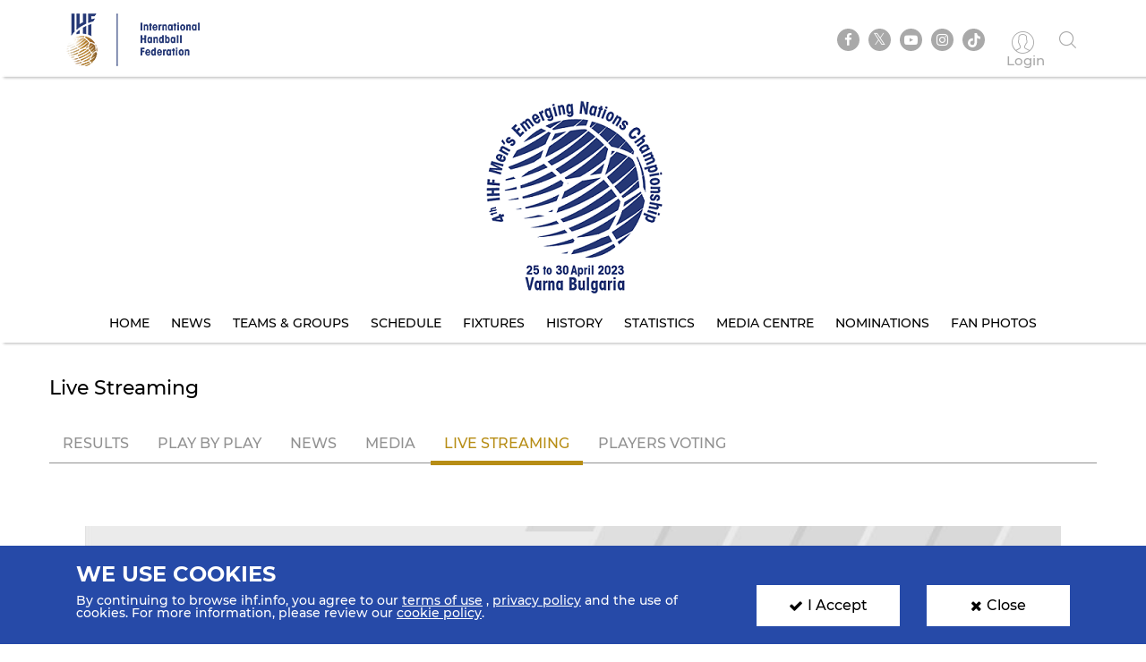

--- FILE ---
content_type: text/html; charset=UTF-8
request_url: https://www.ihf.info/competitions/men/308/4th-ihf-mens-emerging-nations-championship-2023/121551/match-center/129621/live-streaming
body_size: 5834
content:
<!DOCTYPE html>
<html lang="en" dir="ltr" prefix="content: http://purl.org/rss/1.0/modules/content/  dc: http://purl.org/dc/terms/  foaf: http://xmlns.com/foaf/0.1/  og: http://ogp.me/ns#  rdfs: http://www.w3.org/2000/01/rdf-schema#  schema: http://schema.org/  sioc: http://rdfs.org/sioc/ns#  sioct: http://rdfs.org/sioc/types#  skos: http://www.w3.org/2004/02/skos/core#  xsd: http://www.w3.org/2001/XMLSchema# ">
<head>
          <!-- Global site tag (gtag.js) - Google Analytics -->
      <script>
        let ga_id = "G-L2DC7J793W";
        let ga_script = document.createElement('script');
        ga_script.setAttribute('src', 'https://www.googletagmanager.com/gtag/js?id='+ga_id);
        document.head.appendChild(ga_script);
        let gtag_script = document.createElement('script');
        gtag_script.text = "window.dataLayer = window.dataLayer || [];function gtag(){dataLayer.push(arguments);}gtag('js', new Date());gtag('config', '"+ga_id+"');";
        document.head.appendChild(gtag_script);
      </script>
    
    <meta charset="utf-8" />
<meta name="twitter:card" content="summary_large_image" />
<link rel="canonical" href="https://www.ihf.info/competitions/men/308/4th-ihf-mens-emerging-nations-championship-2023/121551/match-center/129621/live-streaming" />
<meta name="twitter:title" content="Live Streaming" />
<meta name="twitter:description" content="" />
<meta name="twitter:url" content="http://www.ihf.info/competitions/men/308/4th-ihf-mens-emerging-nations-championship-2023/121551/match-center/129621/live-streaming" />
<meta name="twitter:image" content="https://www.ihf.info/themes/ihf_theme/assets/img/logo.png?695" />
<script>var pfHeaderImgUrl = '';var pfHeaderTagline = '';var pfdisableClickToDel  = ;var pfHideImages = ;var pfImageDisplayStyle = '';var pfDisablePDF = ;var pfDisableEmail = ;var pfDisablePrint = ;var pfCustomCSS = '';var pfPlatform = 'Drupal 8';(function(){var js, pf;pf = document.createElement('script');pf.type = 'text/javascript';pf.src='//cdn.printfriendly.com/printfriendly.js';document.getElementsByTagName('head')[0].appendChild(pf)})();</script>
<meta name="Generator" content="Drupal 8 (https://www.drupal.org)" />
<meta name="MobileOptimized" content="width" />
<meta name="HandheldFriendly" content="true" />
<meta name="viewport" content="width=device-width, initial-scale=1.0" />
<link rel="shortcut icon" href="/sites/default/files/favicon.ico" type="image/vnd.microsoft.icon" />

    <meta name="viewport" content="width=device-width, initial-scale=1.0" />
    <title>IHF | Live Streaming</title>
    <link rel="stylesheet" media="all" href="/core/themes/stable/css/system/components/ajax-progress.module.css?t7b9yq" />
<link rel="stylesheet" media="all" href="/core/themes/stable/css/system/components/align.module.css?t7b9yq" />
<link rel="stylesheet" media="all" href="/core/themes/stable/css/system/components/autocomplete-loading.module.css?t7b9yq" />
<link rel="stylesheet" media="all" href="/core/themes/stable/css/system/components/fieldgroup.module.css?t7b9yq" />
<link rel="stylesheet" media="all" href="/core/themes/stable/css/system/components/container-inline.module.css?t7b9yq" />
<link rel="stylesheet" media="all" href="/core/themes/stable/css/system/components/clearfix.module.css?t7b9yq" />
<link rel="stylesheet" media="all" href="/core/themes/stable/css/system/components/details.module.css?t7b9yq" />
<link rel="stylesheet" media="all" href="/core/themes/stable/css/system/components/hidden.module.css?t7b9yq" />
<link rel="stylesheet" media="all" href="/core/themes/stable/css/system/components/item-list.module.css?t7b9yq" />
<link rel="stylesheet" media="all" href="/core/themes/stable/css/system/components/js.module.css?t7b9yq" />
<link rel="stylesheet" media="all" href="/core/themes/stable/css/system/components/nowrap.module.css?t7b9yq" />
<link rel="stylesheet" media="all" href="/core/themes/stable/css/system/components/position-container.module.css?t7b9yq" />
<link rel="stylesheet" media="all" href="/core/themes/stable/css/system/components/progress.module.css?t7b9yq" />
<link rel="stylesheet" media="all" href="/core/themes/stable/css/system/components/reset-appearance.module.css?t7b9yq" />
<link rel="stylesheet" media="all" href="/core/themes/stable/css/system/components/resize.module.css?t7b9yq" />
<link rel="stylesheet" media="all" href="/core/themes/stable/css/system/components/sticky-header.module.css?t7b9yq" />
<link rel="stylesheet" media="all" href="/core/themes/stable/css/system/components/system-status-counter.css?t7b9yq" />
<link rel="stylesheet" media="all" href="/core/themes/stable/css/system/components/system-status-report-counters.css?t7b9yq" />
<link rel="stylesheet" media="all" href="/core/themes/stable/css/system/components/system-status-report-general-info.css?t7b9yq" />
<link rel="stylesheet" media="all" href="/core/themes/stable/css/system/components/tabledrag.module.css?t7b9yq" />
<link rel="stylesheet" media="all" href="/core/themes/stable/css/system/components/tablesort.module.css?t7b9yq" />
<link rel="stylesheet" media="all" href="/core/themes/stable/css/system/components/tree-child.module.css?t7b9yq" />
<link rel="stylesheet" media="all" href="/core/themes/stable/css/views/views.module.css?t7b9yq" />
<link rel="stylesheet" media="all" href="/modules/contrib/printfriendly/css/printfriendly.css?t7b9yq" />
<link rel="stylesheet" media="all" href="/themes/ihf_theme/assets/css/bootstrap.min.css?t7b9yq" />
<link rel="stylesheet" media="all" href="/themes/ihf_theme/assets/css/slick.css?t7b9yq" />
<link rel="stylesheet" media="all" href="/themes/ihf_theme/assets/css/font-awesome.css?t7b9yq" />
<link rel="stylesheet" media="all" href="/themes/ihf_theme/assets/css/icomoon.css?t7b9yq" />
<link rel="stylesheet" media="all" href="/themes/ihf_theme/assets/css/style.css?t7b9yq" />

    
<!--[if lte IE 8]>
<script src="/core/assets/vendor/html5shiv/html5shiv.min.js?v=3.7.3"></script>
<![endif]-->

</head>
<body>
<a href="#main-content" class="visually-hidden focusable">
    Skip to main content
</a>

  <div class="dialog-off-canvas-main-canvas" data-off-canvas-main-canvas>
    <div class="layout-container">

    <header role="banner">
        
    </header>

    
    

    

    

    







    <main role="main">
        <a id="main-content" tabindex="-1"></a>
                     <div class="competition-header">
                <header>
    <div class="site-tools">
        <div class="container">
            <div class="row">
                <div class="col-xs-6 site-logo-mob">
                    <div class="site-logo">
                        <a href="/">
                                                        <img src="/themes/ihf_theme/assets/img/logo.png?989" alt="IHF logo">
                        </a>
                    </div>
                </div>
                <div class="col-xs-6 menuOption">
                    <div class="socialMedia ">
                        <ul class="links">
                            <div class="social-media">
                              <li><a href="https://www.facebook.com/ihfworldhandball" target="_blank" class="facebook"><i class="fa fa-facebook" aria-hidden="true"></i></a></li>
                              <li><a href="https://twitter.com/ihfhandball" target="_blank" class="twitter"><i class="fa fa-twitter" aria-hidden="true"></i></a></li>
                              <li><a href="https://www.youtube.com/channel/UCUhAEljbC3MwnI9-ueItMQA" target="_blank" class="youtube"><i class="fa fa-youtube-play" aria-hidden="true"></i></a></li>
                              <li><a href="https://www.instagram.com/ihfworldhandball" target="_blank" class="insta"><i class="fa fa-instagram" aria-hidden="true"></i></a></li>
                              <li class="tiktok"><a href="https://www.tiktok.com/@ihfworldhandball?_t=8fFEU4CZBLS&_r=1" target="_blank" class="tikto"><img src="/themes/ihf_theme/assets/img/tiktok.svg" class="fa"></a></li>
                            </div>

                                                            <li><a href="/user" class="log-in"><i class="icon-user1" aria-hidden="true"></i><span> Login </span></a></li>
                                                        <li><a href="" class="search"><i class="icon-search" aria-hidden="true"></i></a></li>
                        </ul>
                    </div>
                                          <div>
    <div class="search-block-form" data-drupal-selector="search-block-form" id="block-ihf-theme-search" role="search">
  
    
      <div id="IHF-search"><form action="/search/node" method="get" id="search-block-form" accept-charset="UTF-8">
  <div class="js-form-item form-item js-form-type-search form-item-keys js-form-item-keys form-no-label">
      <label for="edit-keys" class="visually-hidden">Search</label>
        <input title="Enter the terms you wish to search for." data-drupal-selector="edit-keys" type="search" id="edit-keys" name="keys" value="" size="15" maxlength="128" class="form-search" />

        </div>
<input data-drupal-selector="edit-submit" type="submit" id="edit-submit" value="Search" class="button js-form-submit form-submit" />

</form>
  </div>
  </div>

  </div>

                                    </div>
            </div>
        </div>
    </div>

                  <div>
    <div id="block-competitionheader">
  
    
      <style>
    .main-menu li a {
        color: #000000;
    }
    .main-menu li a:hover, .main-menu li a.is-active {
        background-color: #3b7fc0;
        color: #ffffff;
        text-shadow: none;
    }

</style>

<div class="main-menu" style="background-image: url()">
    <div class="container">
        <a href="/competitions/ihf-emerging-nations-men/317/2023-ihf-mens-emerging-nations-championship/121551">
            <img alt=" Competition logo" src="https://www.ihf.info/sites/default/files/2023-04/Emerging%20Nations%2023_logo%20blue0_1.png" class="compLogo">
        </a>
        <div id="nav-icon3">
            <span></span>
            <span></span>
            <span></span>
            <span></span>
        </div>
        <div>
            <nav class="mobile-nav" role="navigation" aria-labelledby="block-personalmainmenu--2-menu" id="block-personalmainmenu--2">
                <ul class="menu sf-js-enabled sf-arrows" style="touch-action: pan-y;">
                                            <li>
                                                        <a href="/competitions/ihf-emerging-nations-men/317/2023-ihf-mens-emerging-nations-championship/121551" class="">Home</a>
                        </li>
                        <li>
                                                        <a href="/competitions/ihf-emerging-nations-men/317/2023-ihf-mens-emerging-nations-championship/121551/news" class="">News</a>
                        </li>
                                        <li>
                                                                                                    <a href="/competitions/ihf-emerging-nations-men/317/2023-ihf-mens-emerging-nations-championship/121551/groups-rankings" class="">Teams &amp; Groups</a>
                    </li>
                                            <li>
                                                        <a href="/competitions/ihf-emerging-nations-men/317/2023-ihf-mens-emerging-nations-championship/121551/matches/2023-04-30" class="">Schedule</a>
                        </li>
                    
                                            <li>
                                                        <a href="/competitions/ihf-emerging-nations-men/317/2023-ihf-mens-emerging-nations-championship/121551/stage-matches/125299" class="">Fixtures</a>
                        </li>
                                                                <li>
                                                        <a href="/competitions/ihf-emerging-nations-men/317/2023-ihf-mens-emerging-nations-championship/121551/history" class="">History</a>
                        </li>
                        <li>
                                                        <a href="/competitions/ihf-emerging-nations-men/317/2023-ihf-mens-emerging-nations-championship/121551/statistics" class="">Statistics</a>
                        </li>
                        <li>
                                                        <a href="/competitions/ihf-emerging-nations-men/317/2023-ihf-mens-emerging-nations-championship/121551/gallery" class="">Media Centre</a>
                        </li>
                                                                        <li>
                                                        <a href="/competitions/ihf-emerging-nations-men/317/2023-ihf-mens-emerging-nations-championship/121551/nominations" class="">Nominations</a>
                        </li>
                        <li>
                                                        <a href="/competitions/ihf-emerging-nations-men/317/2023-ihf-mens-emerging-nations-championship/121551/fan-photos" class="">Fan Photos</a>
                        </li>
                    
                                    </ul>
            </nav>
        </div>
    </div>
</div>

  </div>

  </div>

    </header>
<style>
  .search-block-form.contextual-region {
    position: unset;
  }
  .fa.fa-twitter::before{
    content:"𝕏";
    font-size:1.2em;
  }
</style>
                    </div>
        

        <div class="layout-content">
            
                        
            
            
            
            <div class="container">
                <div class="row">
                    <div>  <div>
    <div data-drupal-messages-fallback class="hidden"></div><div id="block-ihf-theme-content">
  
    
      <div class="js-view-dom-id-a0fab7fb3b0e86de835fde32a167a31533bb747f71c30ac2a05c5517f70a9c9a">
    
    
    

    
    
    
    <section class="mediaCenter innerMediaCenter matchResult">
        <div class="card">
            <div class="container">
                <div class="row">
                    <h1 class="sectionHeading">Live Streaming</h1>
                    <ul class="nav nav-tabs">
                        <li><a href="/competitions/men/308/4th-ihf-mens-emerging-nations-championship-2023/121551/match-center/129621">Results</a></li>
                        <li><a href="/competitions/men/308/4th-ihf-mens-emerging-nations-championship-2023/121551/match-center/129621/play-by-play">Play By Play</a></li>
                        <li><a href="/competitions/men/308/4th-ihf-mens-emerging-nations-championship-2023/121551/match-center/129621/news">News</a></li>
                        <li><a href="/competitions/men/308/4th-ihf-mens-emerging-nations-championship-2023/121551/match-center/129621/gallery">Media</a></li>
                        <li class="active"><a data-toggle="tab" href="#">Live Streaming</a></li>
                        <li><a href="/competitions/men/308/4th-ihf-mens-emerging-nations-championship-2023/121551/match-center/129621/vote">Players voting</a></li>
                    </ul>

                                    </div>
            </div>
        </div>

        
        <div id="block-ihfcompetitionsemptycontent">
  
    
      <section class="noData text-center">
    <div class="container">
        <div class="row">
            <div class="noDataBg">
                <div class="noDataText">
                    <div class="icon">
                        <i class="icon-warning"></i>
                    </div>
                    <p>Sorry, no data available.</p>
                    <p>Please try again later.</p>
                    <p>
                        <a href="/competitions/men/308/4th-ihf-mens-emerging-nations-championship-2023/121551" class="secondary-color">
                            Back to Competition Homepage
                        </a>
                    </p>
                </div>
            </div>
        </div>
    </div>
</section>

  </div>

    </section>
    

    
    

    
    
</div>

  </div>

  </div>
</div>
                </div>
            </div>

            
            
            
            
            
            
                    </div>


                      <div>
    <div id="block-competitionfooter">
  
    
      
<div class="competition-header">
    <div class="main-menu footerMenu" style="background-image: url()">
        <div class="container">
            <div id='toTop'><i class="fa fa-angle-up" aria-hidden="true"></i><p>Top</p></div>
            <a href="/competitions/ihf-emerging-nations-men/317/2023-ihf-mens-emerging-nations-championship/121551">
                <img alt=" Competition logo" src="https://www.ihf.info/sites/default/files/2023-04/Emerging%20Nations%2023_logo%20blue0_1.png" class="compLogo">
            </a>
            <div id="nav-icon3">
                <span></span>
                <span></span>
                <span></span>
                <span></span>
            </div>
            <div>
                <nav class="mobile-nav" role="navigation" aria-labelledby="block-personalmainmenu--2-menu" id="block-personalmainmenu--2">
                    <ul class="menu sf-js-enabled sf-arrows" style="touch-action: pan-y;">
                                                    <li>
                                                                <a href="/competitions/ihf-emerging-nations-men/317/2023-ihf-mens-emerging-nations-championship/121551" class="">Home</a>
                            </li>

                            <li>
                                                                <a href="/competitions/ihf-emerging-nations-men/317/2023-ihf-mens-emerging-nations-championship/121551/news" class="">News</a>
                            </li>
                                                <li>
                                                                                                                    <a href="/competitions/ihf-emerging-nations-men/317/2023-ihf-mens-emerging-nations-championship/121551/groups-rankings" class="">Teams &amp; Groups</a>
                        </li>

                                                    <li>
                                                                <a href="/competitions/ihf-emerging-nations-men/317/2023-ihf-mens-emerging-nations-championship/121551/matches/2023-04-30" class="">Schedule</a>
                            </li>
                        
                                                    <li>
                                                                <a href="/competitions/ihf-emerging-nations-men/317/2023-ihf-mens-emerging-nations-championship/121551/stage-matches/125299" class="">Fixtures</a>
                            </li>
                        
                                                    <li>
                                                                <a href="/competitions/ihf-emerging-nations-men/317/2023-ihf-mens-emerging-nations-championship/121551/history" class="">History</a>
                            </li>
                            <li>
                                                                <a href="/competitions/ihf-emerging-nations-men/317/2023-ihf-mens-emerging-nations-championship/121551/statistics" class="">Statistics</a>
                            </li>
                            <li>
                                                                <a href="/competitions/ihf-emerging-nations-men/317/2023-ihf-mens-emerging-nations-championship/121551/gallery" class="">Media Centre</a>
                            </li>
                                                                                    <li>
                                                                <a href="/competitions/ihf-emerging-nations-men/317/2023-ihf-mens-emerging-nations-championship/121551/nominations" class="">Nominations</a>
                            </li>
                            <li>
                                                                <a href="/competitions/ihf-emerging-nations-men/317/2023-ihf-mens-emerging-nations-championship/121551/fan-photos" class="">Fan Photos</a>
                            </li>
                        
                                            </ul>
                </nav>
            </div>
        </div>
    </div>
</div>

  </div>

  </div>

        
        <footer>
        <div class="topFooter">
        <div class="container no-padding">
            <div class="row">
                <div class="col-md-3 col-sm-12 partnersTitle">
                    <h3> IHF Partners <span>Thanks to our great supporters.</span></h3>
                </div>
                <div class="col-md-9 col-sm-12 partnersSlider ">
                    <a href="http://www.gerflor.com/" target="_blank" class="sliderItem"><img src="/themes/ihf_theme/assets/img/partners/3-new.jpg"></a>
                    <a href="https://hummel.net/" target="_blank" class="sliderItem"><img src="/themes/ihf_theme/assets/img/partners/5-new.jpg"></a>
                    <a href="https://sportfive.com/" target="_blank" class="sliderItem"><img src="/themes/ihf_theme/assets/img/partners/2-new.jpg?597"></a>
                    <a href="http://www.molten.co.jp/sports/en/handball/index.html" target="_blank" class="sliderItem"><img src="/themes/ihf_theme/assets/img/partners/1m-new.jpg"></a>
                                    </div>
            </div>
        </div>
    </div>
    <div class="bottomFooter">
        <div class="container no-padding">
            <div class="row">
                <div class="col-md-8 col-sm-6 col-xs-12">
                    <div class="footerLogo">
                        <img src="/themes/ihf_theme/assets/img/small-logo.png?597">
                        <img src="/themes/ihf_theme/assets/img/footer-logo.png">
                    </div>
                    <p>All rights reserved © 2026 IHF</p>
                    <ul>
                                                <li><a href="/sitemap">Sitemap</a></li>
                                                <li><a href="/privacy-statement">Privacy Statement</a></li>
                                                <li><a href="/terms-of-use">Terms of Use</a></li>
                                                <li><a href="/contact-us">Contact Us</a></li>
                                                <li><a href="/ihf-mobile-app">Mobile Apps</a></li>
                    </ul>
                </div>
                                      <div>
    <div class="newsletter-form-id" data-drupal-selector="newsletter-form-id" id="block-newsletterblock">
  
    
      <form action="/competitions/men/308/4th-ihf-mens-emerging-nations-championship-2023/121551/match-center/129621/live-streaming" method="post" id="newsletter-form-id" accept-charset="UTF-8">
  <div class="col-md-4 col-sm-6 col-xs-12 no-padding">
    <div class="newsLetter">
        <h3>SIGN UP FOR OUR NEWSLETTER</h3>
        <div class="subTitle">Submit your email address below to get our latest news.</div>
        <div class="input-group hide-label"><div class="js-form-item form-item js-form-type-textfield form-item-email js-form-item-email form-no-label">
        <input class="form-control form-text required" placeholder="Enter your mail here..." data-drupal-selector="edit-email" type="text" id="edit-email" name="email" value="" size="60" maxlength="128" required="required" aria-required="true" />

        </div>
<input class="btn-secondary-color btn button js-form-submit form-submit" data-drupal-selector="edit-submit-nl" type="submit" id="edit-submit-nl" name="op" value="Send" />
</div><div class="status_message"></div><input autocomplete="off" data-drupal-selector="form-vxrdv9llpceqa0xgbouvyclxy77yaayageqw7wquul8" type="hidden" name="form_build_id" value="form-VxRdv9lLPCEqa0XgBOUVycLxy77yAayaGEQw7wQuUL8" />
<input data-drupal-selector="edit-newsletter-form-id" type="hidden" name="form_id" value="newsletter_form_id" />

    </div>
</div>

</form>

  </div>

  </div>

                                                                                                                                                                                                                                                            </div>
        </div>
    </div>
</footer>

                      <div>
    <div id="block-cookiesblock">
  
    
      <section class="cookies" id="cookie">
    <div class="container cookies-container">
        <div class="row">
            <div class="col-md-8">
                <h2>We use cookies</h2>
                <p>
                    <p>By continuing to browse ihf.info, you agree to our <a class="white-color" href="/terms-of-use" style="text-decoration:underline" title="terms of use">terms of use</a> , <a class="white-color" href="/privacy-statement" style="text-decoration:underline" title="privacy policy">privacy policy</a> and the use of cookies. For more information, please review our <a class="white-color" href="/cookies" style="text-decoration:underline" title="cookie policy">cookie policy</a>.</p>

                </p>
            </div>
            <div class="col-md-2">
                <a class="accept-cookies-btn"><i class="fa fa-check" aria-hidden="true"></i>I Accept</a>
            </div>
          <div class="col-md-2">
            <a class="close-cookies-btn"><i class="fa fa-times" aria-hidden="true"></i>Close</a>
          </div>
        </div>
    </div>
</section>

  </div>

  </div>

        
        
        
    </main>

    
</div>
  </div>


<script type="application/json" data-drupal-selector="drupal-settings-json">{"path":{"baseUrl":"\/","scriptPath":null,"pathPrefix":"","currentPath":"competitions\/men\/308\/4th-ihf-mens-emerging-nations-championship-2023\/121551\/match-center\/129621\/live-streaming","currentPathIsAdmin":false,"isFront":false,"currentLanguage":"en","currentQuery":{"q":"\/competitions\/men\/308\/4th-ihf-mens-emerging-nations-championship-2023\/121551\/match-center\/129621\/live-streaming"}},"pluralDelimiter":"\u0003","suppressDeprecationErrors":true,"ajaxPageState":{"libraries":"core\/drupal.ajax,core\/html5shiv,core\/jquery.form,ihf_about\/coach-project,ihf_about\/education-courses,ihf_about\/olympic-solidarity,ihf_about\/player-project,ihf_competitions\/sse-live-scores,ihf_theme\/bootstrap,ihf_theme\/filestyle,ihf_theme\/fontawesome,ihf_theme\/icomoon,ihf_theme\/jquery-progressbar,ihf_theme\/scrollreveal,ihf_theme\/slick,ihf_theme\/styles,ihf_theme\/superfish,printfriendly\/printfriendly-libraries,system\/base,views\/views.module","theme":"ihf_theme","theme_token":null},"ajaxTrustedUrl":{"form_action_p_pvdeGsVG5zNF_XLGPTvYSKCf43t8qZYSwcfZl2uzM":true,"\/competitions\/men\/308\/4th-ihf-mens-emerging-nations-championship-2023\/121551\/match-center\/129621\/live-streaming?q=\/competitions\/men\/308\/4th-ihf-mens-emerging-nations-championship-2023\/121551\/match-center\/129621\/live-streaming\u0026ajax_form=1":true,"\/search\/node":true},"ajax":{"edit-submit-nl":{"callback":"::submitNewsletter","event":"mousedown","keypress":true,"prevent":"click","url":"\/competitions\/men\/308\/4th-ihf-mens-emerging-nations-championship-2023\/121551\/match-center\/129621\/live-streaming?q=\/competitions\/men\/308\/4th-ihf-mens-emerging-nations-championship-2023\/121551\/match-center\/129621\/live-streaming\u0026ajax_form=1","dialogType":"ajax","submit":{"_triggering_element_name":"op","_triggering_element_value":"Send"}}},"user":{"uid":0,"permissionsHash":"8c7a41f823ec0393823bda349758fdbbbbc9ceb93827a578f0354be314bd7c44"}}</script>
<script src="/core/assets/vendor/jquery/jquery.min.js?v=3.5.1"></script>
<script src="/core/assets/vendor/jquery-once/jquery.once.min.js?v=2.2.3"></script>
<script src="/core/misc/drupalSettingsLoader.js?v=8.9.20"></script>
<script src="/core/misc/drupal.js?v=8.9.20"></script>
<script src="/core/misc/drupal.init.js?v=8.9.20"></script>
<script src="/modules/custom/ihf_about/js/players-project.js?t7b9yq"></script>
<script src="/modules/custom/ihf_about/js/coach-project.js?t7b9yq"></script>
<script src="/modules/custom/ihf_about/js/olympic-solidarity.js?t7b9yq"></script>
<script src="/modules/custom/ihf_about/js/education-courses.js?t7b9yq"></script>
<script src="/themes/ihf_theme/assets/js/bootstrap.min.js?t7b9yq"></script>
<script src="/themes/ihf_theme/assets/js/slick.js?t7b9yq"></script>
<script src="/themes/ihf_theme/assets/js/superfish.js?t7b9yq"></script>
<script src="/themes/ihf_theme/assets/js/jQuery-plugin-progressbar.js?t7b9yq"></script>
<script src="/themes/ihf_theme/assets/js/main.js?t7b9yq"></script>
<script src="/themes/ihf_theme/assets/js/scrollreveal.min.js?t7b9yq"></script>
<script src="/themes/ihf_theme/assets/js/bootstrap-filestyle.min.js?t7b9yq"></script>
<script src="/modules/custom/ihf_core/js/eventsource.polyfill.min.js?t7b9yq"></script>
<script src="/modules/custom/ihf_competitions/js/sse-live-scores.js?t7b9yq"></script>
<script src="/core/assets/vendor/jquery-form/jquery.form.min.js?v=4.22"></script>
<script src="/core/misc/progress.js?v=8.9.20"></script>
<script src="/core/misc/ajax.js?v=8.9.20"></script>
<script src="/core/themes/stable/js/ajax.js?v=8.9.20"></script>

<script>(function(){function c(){var b=a.contentDocument||a.contentWindow.document;if(b){var d=b.createElement('script');d.innerHTML="window.__CF$cv$params={r:'9be847631bad36be',t:'MTc2ODUxMDU3Nw=='};var a=document.createElement('script');a.src='/cdn-cgi/challenge-platform/scripts/jsd/main.js';document.getElementsByTagName('head')[0].appendChild(a);";b.getElementsByTagName('head')[0].appendChild(d)}}if(document.body){var a=document.createElement('iframe');a.height=1;a.width=1;a.style.position='absolute';a.style.top=0;a.style.left=0;a.style.border='none';a.style.visibility='hidden';document.body.appendChild(a);if('loading'!==document.readyState)c();else if(window.addEventListener)document.addEventListener('DOMContentLoaded',c);else{var e=document.onreadystatechange||function(){};document.onreadystatechange=function(b){e(b);'loading'!==document.readyState&&(document.onreadystatechange=e,c())}}}})();</script></body>
</html>
